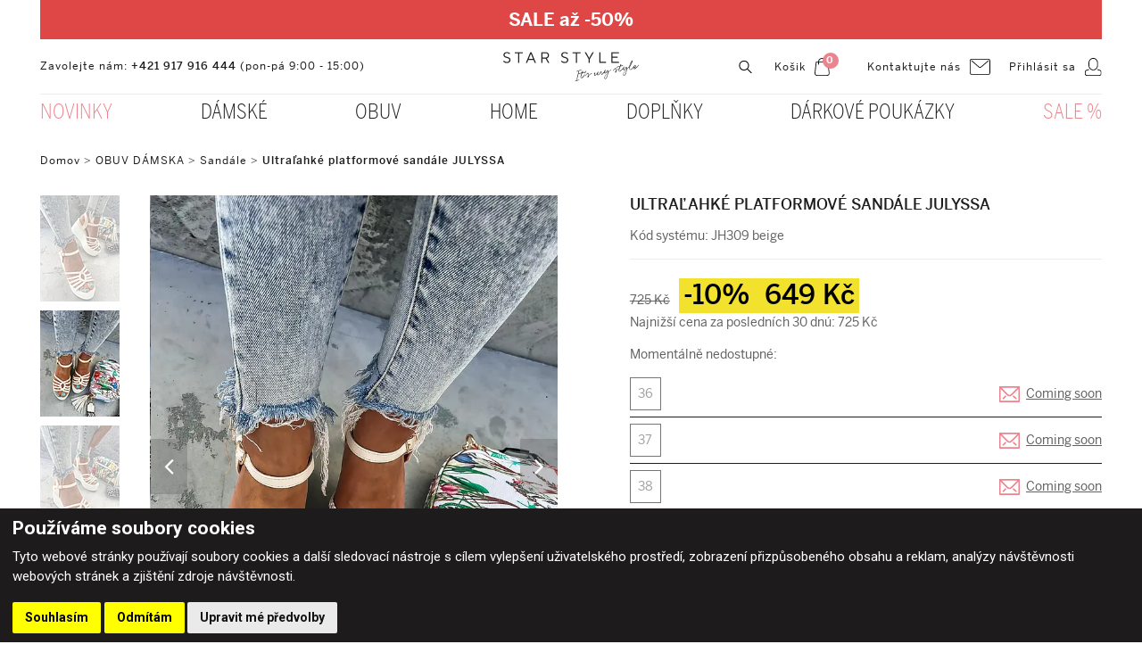

--- FILE ---
content_type: text/html; charset=UTF-8
request_url: https://www.starstyle.cz/ultralahke-platformove-sandale-julyssa-beige-p141046
body_size: 13700
content:
<!DOCTYPE html>
<html lang="cz">
    <head>
		<meta charset="utf-8">
    	<meta http-equiv="X-UA-Compatible" content="IE=edge">
        <meta name="viewport" content="width=device-width, initial-scale=1, shrink-to-fit=no">
        <meta name="robots" content="index, follow" />
        <meta name="theme-color" content="#eb848e">
        <link rel="manifest" href="https://www.starstyle.cz/manifest.json">
        <link href="https://www.starstyle.cz/ultralahke-platformove-sandale-julyssa-beige-p141046" rel="canonical">
        <title>
			Ultraľahké platformové sandále JULYSSA | Starstyle.cz		</title>
        <meta name="description" content="Ultraľahké platformové sandále JULYSSA - 
	Pohodlné a trendy sandále na každú príležitosť
	Sýtosť farby produktu sa môže ľahko líšiť s ohľadom..." />
		<meta name="keywords" content="starstyle, oblečenie, odev, obuv, topánky, čižmy, darček, darčekový predmet, bižutéria, e-shop">
        <meta name="author" content="webex.sk" />
        <link rel="shortcut icon" href="/design/favicon.ico" />
        <link rel="apple-touch-icon" href="/design/images/apple-touch-icon.png" />
        <link rel="apple-touch-icon" sizes="57x57" href="/design/images/apple-touch-icon-57x57.png" />
        <link rel="apple-touch-icon" sizes="72x72" href="/design/images/apple-touch-icon-72x72.png" />
        <link rel="apple-touch-icon" sizes="76x76" href="/design/images/apple-touch-icon-76x76.png" />
        <link rel="apple-touch-icon" sizes="114x114" href="/design/images/apple-touch-icon-114x114.png" />
        <link rel="apple-touch-icon" sizes="120x120" href="/design/images/apple-touch-icon-120x120.png" />
        <link rel="apple-touch-icon" sizes="144x144" href="/design/images/apple-touch-icon-144x144.png" />
        <link rel="apple-touch-icon" sizes="152x152" href="/design/images/apple-touch-icon-152x152.png" />
        <link rel="apple-touch-icon" sizes="180x180" href="/design/images/apple-touch-icon-180x180.png" />
		<!-- for Facebook -->
		<meta property="og:title" content="Ultraľahké platformové sandále JULYSSA" />
		<meta property="og:type" content="article" />
	    <meta property="og:image" content="https://www.starstyle.cz/design/images/slider01.jpg" />
	    <meta property="og:url" content="https://www.starstyle.cz/ultralahke-platformove-sandale-julyssa-beige-p141046" />
		<meta property="og:description" content="Ultraľahké platformové sandále JULYSSA - 
	Pohodlné a trendy sandále na každú príležitosť
	Sýtosť farby produktu sa môže ľahko líšiť s ohľadom..." />
		<!-- for Facebook -->
        <meta property="twitter:title" content="Ultraľahké platformové sandále JULYSSA">
        <meta property="twitter:description" content="Ultraľahké platformové sandále JULYSSA - 
	Pohodlné a trendy sandále na každú príležitosť
	Sýtosť farby produktu sa môže ľahko líšiť s ohľadom...">
        <meta property="twitter:image" content="https://www.starstyle.cz/design/images/slider01.jpg">
        <meta property="twitter:url" content="https://www.starstyle.cz/ultralahke-platformove-sandale-julyssa-beige-p141046">
        <link rel="image_src" href="imgcache/c-item-258586-3-350-350--ffffff--ultralahke-platformove-sandale-julyssa.jpg">
        <link href="https://cdnjs.cloudflare.com" rel="preconnect">
        <link href="https://www.termsfeed.com" rel="preconnect">
         <link rel='preload' href='//cdnjs.cloudflare.com/ajax/libs/OwlCarousel2/2.3.4/assets/owl.carousel.min.css' as="style" onload="this.onload=null;this.rel='stylesheet'"> <link rel='preload' href='//cdnjs.cloudflare.com/ajax/libs/OwlCarousel2/2.3.4/assets/owl.theme.default.min.css' as="style" onload="this.onload=null;this.rel='stylesheet'">  <link rel="preload" href="//cdnjs.cloudflare.com/ajax/libs/malihu-custom-scrollbar-plugin/3.1.5/jquery.mCustomScrollbar.min.css" as="style" onload="this.onload=null;this.rel='stylesheet'"> <link rel="preload" href="/rse/jscripts/fancybox-3/dist/jquery.fancybox.min.css" type="text/css" media="screen" as="style" onload="this.onload=null;this.rel='stylesheet'" /> <link rel="preload" type="text/css" href="/design/css/material-design-iconic-font.min.css" as="style" onload="this.onload=null;this.rel='stylesheet'" /> <link rel="preload" href="/design/css/style.min.css?_v=481026" as="style" onload="this.onload=null;this.rel='stylesheet'"> <noscript> <link rel='stylesheet' href='//cdnjs.cloudflare.com/ajax/libs/OwlCarousel2/2.3.4/assets/owl.carousel.min.css'> <link rel='stylesheet' href='//cdnjs.cloudflare.com/ajax/libs/OwlCarousel2/2.3.4/assets/owl.theme.default.min.css'>  <link rel="stylesheet" href="//cdnjs.cloudflare.com/ajax/libs/malihu-custom-scrollbar-plugin/3.1.5/jquery.mCustomScrollbar.min.css"> <link rel="stylesheet" href="/rse/jscripts/fancybox-3/dist/jquery.fancybox.min.css" type="text/css" media="screen" /> <link rel="stylesheet" type="text/css" href="/design/css/material-design-iconic-font.min.css"> <link href="/design/css/style.min.css?_v=481026" rel="stylesheet"> </noscript> <style media="screen"> .termsfeed-com---nb { width: 100% !important; max-width: 100% !important; background-color: #1d1b1b !important; } .termsfeed-com---nb .cc-nb-main-container { padding: 0.5rem 1rem !important; } .termsfeed-com---nb .cc-nb-title { font-size: 21px !important; margin-bottom: 5px !important; } .termsfeed-com---nb .cc-nb-text { font-size: 15px !important; } .termsfeed-com---nb button:hover { opacity: .9 !important; } </style> <style media="screen"> .C_head_noscript_message { position: fixed; top: 0; left: 0; right: 0; z-index: 100000; text-align: center; background: #ad0404; color: #fff; font-size: 1.1rem; padding: 5px 0px; } .C_preload_content { background: #fff; position: fixed; width: 100vw; height: 100vh; top: 0; bottom: 0; left: 0; right: 0; z-index: 99999; } .C_preload_content .C_preload_content-ripple { display: inline-block; position: absolute; width: 80px; height: 80px; top: 0; bottom: 0; left: 0; right: 0; margin: auto; } .C_preload_content .C_preload_content-ripple div { position: absolute; border: 4px solid #000; opacity: 1; border-radius: 50%; animation: C_preload_content-ripple 1s cubic-bezier(0,.2,.8,1) infinite; } .C_preload_content .C_preload_content-ripple div:nth-child(2) { animation-delay: -.5s; } @keyframes C_preload_content-ripple { 0% { top: 36px; left: 36px; width: 0; height: 0; opacity: 1; } 100% { top: 0px; left: 0px; width: 72px; height: 72px; opacity: 0; } } </style> 
	    <!--[if lt IE 9]>
	      <script src="https://oss.maxcdn.com/libs/html5shiv/3.7.0/html5shiv.js"></script>
	      <script src="https://oss.maxcdn.com/libs/respond.js/1.3.0/respond.min.js"></script>
	    <![endif]-->
    <!-- Global site tag (gtag.js) - Google Analytics -->
    <script async src="https://www.googletagmanager.com/gtag/js?id=UA-118980335-1"></script>
    <!-- <script type="text/plain" cookie-consent="tracking"> -->
    <script type="text/javascript" cookie-consent="tracking_x">
        window.dataLayer = window.dataLayer || [];
        function gtag(){dataLayer.push(arguments);}
        gtag('js', new Date());
        gtag('config', 'UA-118980335-1');
        gtag('config', 'UA-112653730-1');
    </script>
    <!-- Google Tag Manager -->
    <script>(function(w,d,s,l,i){w[l]=w[l]||[];w[l].push({'gtm.start':
    new Date().getTime(),event:'gtm.js'});var f=d.getElementsByTagName(s)[0],
    j=d.createElement(s),dl=l!='dataLayer'?'&l='+l:'';j.async=true;j.src=
    'https://www.googletagmanager.com/gtm.js?id='+i+dl;f.parentNode.insertBefore(j,f);
    })(window,document,'script','dataLayer','GTM-KLPM9VS');</script>
    <!-- End Google Tag Manager -->
    <!-- Google Tag Manager (noscript) -->
    <noscript><iframe src="https://www.googletagmanager.com/ns.html?id=GTM-KLPM9VS" height="0" width="0" style="display:none;visibility:hidden"></iframe></noscript>
    <!-- End Google Tag Manager (noscript) -->
    <!-- Facebook Pixel Code -->
    <!-- <script type="text/plain" cookie-consent="tracking"> -->
    <script type="text/javascript" cookie-consent="tracking">
        (function LoadFacebookPixel() {
            !function(f,b,e,v,n,t,s)
            {if(f.fbq)return;n=f.fbq=function(){n.callMethod?
            n.callMethod.apply(n,arguments):n.queue.push(arguments)};
            if(!f._fbq)f._fbq=n;n.push=n;n.loaded=!0;n.version='2.0';
            n.queue=[];t=b.createElement(e);t.async=!0;
            t.src=v;s=b.getElementsByTagName(e)[0];
            s.parentNode.insertBefore(t,s)}(window,document,'script',
            'https://connect.facebook.net/en_US/fbevents.js');
            fbq('init', '2862815977333722');
            fbq('track', 'PageView');
        })();
    </script>
    <noscript>
        <img height="1" width="1" src="https://www.facebook.com/tr?id=2862815977333722&ev=PageView&noscript=1"/>
    </noscript>
    <!-- End Facebook Pixel Code -->
    <!-- Load Facebook SDK for JavaScript -->
    <!-- <script type="text/plain" cookie-consent="functionality"> -->
    <script type="text/javascript" cookie-consent="functionality">
        (function LoadFacebookChat() {
            window.fbAsyncInit = function() {
              FB.init({
                xfbml            : true,
                version          : 'v9.0'
              });
            };
            (function(d, s, id) {
                var js, fjs = d.getElementsByTagName(s)[0];
                if (d.getElementById(id)) return;
                js = d.createElement(s); js.id = id; js.async = true;
                js.src = 'https://connect.facebook.net/sk_SK/sdk/xfbml.customerchat.js';
                fjs.parentNode.insertBefore(js, fjs);
            }(document, 'script', 'facebook-jssdk'));
        })();
    </script>
    <!-- <script type="text/plain" cookie-consent="targeting" id='pixel-script-poptin' src='https://cdn.popt.in/pixel.js?id=a89160c1f87d3' async='true'></script> -->
    <script type="text/javascript" cookie-consent="targeting" id='pixel-script-poptin' src='https://cdn.popt.in/pixel.js?id=a89160c1f87d3' async='true'></script>
    <!-- Cookie Consent by https://www.TermsFeed.com -->
    <script type="text/javascript" src="//www.termsfeed.com/public/cookie-consent/4.0.0/cookie-consent.js" charset="UTF-8"></script>
    <script type="text/javascript" charset="UTF-8">
        document.addEventListener('DOMContentLoaded', function () {
            cookieconsent.run({
                "notice_banner_type":"simple",
                "consent_type":"express",
                "palette":"dark",
                "language":"cs", // Language
                "page_load_consent_levels":["strictly-necessary"],
                "notice_banner_reject_button_hide":false,
                "preferences_center_close_button_hide":false,
                "website_name":"Starstyle.cz",
                "open_preferences_center_selector":"#open_preferences_center",
                "website_privacy_policy_url":"https://www.starstyle.cz/soubory-cookies"
            });
        });
    </script>
    <noscript>ePrivacy and GPDR Cookie Consent by <a href="https://www.TermsFeed.com/" rel="nofollow">TermsFeed Generator</a></noscript>
    <!-- End Cookie Consent by https://www.TermsFeed.com -->
    <!-- Foxentry start -->
    <script type="text/javascript" async>
        var Foxentry;
        (function () {
            var e = document.querySelector("script"), s = document.createElement('script');
            s.setAttribute('type', 'text/javascript');
            s.setAttribute('async', 'true');
            s.setAttribute('src', 'https://cdn.foxentry.cz/lib');
            e.parentNode.appendChild(s);
            s.onload = function(){ Foxentry = new FoxentryBase('mhAd76iekS'); }
        })();
    </script>
    <!-- Foxentry end -->
    <!-- Dognet -->
    <div id='papPlaceholder'></div>
    <script type="text/javascript">
        (function(d,t) {
            var script = d.createElement(t); script.id= 'pap_x2s6df8d'; script.async = true;
            script.src = '//login.dognet.sk/scripts/fj27g82d';
            script.onload = script.onreadystatechange = function() {
                var rs = this.readyState; if (rs && (rs != 'complete') && (rs != 'loaded')) return;
                PostAffTracker.setAccountId('f1624894');
                try {
                    PostAffTracker.campaignId = '26204f92';
                    PostAffTracker.track();
                } catch (e) {}
            }
            var placeholder = document.getElementById('papPlaceholder');
            placeholder.parentNode.insertBefore(script, placeholder);
            placeholder.parentNode.removeChild(placeholder);
        })(document, 'script');
    </script>
    <!-- Dognet -->
	</head>
	<body>
        <noscript class="C_head_noscript_message">
            Please, enable JavaScript in your Browser!
        </noscript>
        <!-- <div class="C_preload_content">
            <div class="C_preload_content-ripple">
                <div></div>
                <div></div>
            </div>
        </div> -->
<div class="wrapper">
    <nav id="sidebar" class="d-block d-lg-none">
    <div id="dismiss">
        <i class="fa fa-angle-left" aria-hidden="true"></i>
    </div>
    <div class="sidebar-header"><h3>Navigace</h3></div><ul class="list-unstyled components">
            <li>
                <a                     class="dropdown-toggle imp"
                    href="#sidebarSubmenunovinky64"
                    data-toggle="collapse" aria-expanded="false"                >
                    Novinky                </a>
                                    <ul class="collapse list-unstyled" id="sidebarSubmenunovinky64">
                                                    <li>
                                <a href="https://www.starstyle.cz/novinky-damska-moda-c100438">
                                    Dámská móda                                </a>
                            </li>
                                                    <li>
                                <a href="https://www.starstyle.cz/novinky-obuv-c100440">
                                    Obuv                                </a>
                            </li>
                                                    <li>
                                <a href="https://www.starstyle.cz/novinky-pamska-moda-c100439">
                                    Pánska móda                                </a>
                            </li>
                                            </ul>
                            </li>
                    <li class="asyncSub">
                <a                     class="dropdown-toggle "
                    href="#sidebarSubmenudamske93"
                    data-toggle="collapse" aria-expanded="false"                >
                    Dámské                </a>
                                    <ul data-async-sidebar-sub data-categoryId="175" class="collapse list-unstyled" id="sidebarSubmenudamske93"></ul>
                            </li>
                    <li class="asyncSub">
                <a                     class="dropdown-toggle "
                    href="#sidebarSubmenuobuv67"
                    data-toggle="collapse" aria-expanded="false"                >
                    Obuv                </a>
                                    <ul data-async-sidebar-sub data-categoryId="64" class="collapse list-unstyled" id="sidebarSubmenuobuv67"></ul>
                            </li>
            <li>
                <a                     class=" "
                    href="https://www.starstyle.cz/vianoce-c100368"
                                    >
                    Home                </a>
                            </li>
                    <li class="asyncSub">
                <a                     class="dropdown-toggle "
                    href="#sidebarSubmenudoplnky53"
                    data-toggle="collapse" aria-expanded="false"                >
                    Doplňky                </a>
                                    <ul data-async-sidebar-sub data-categoryId="178" class="collapse list-unstyled" id="sidebarSubmenudoplnky53"></ul>
                            </li>
            <li>
                <a                     class=" "
                    href="https://www.starstyle.cz/darcekove-poukazky-c100430"
                                    >
                    Dárkové poukázky                </a>
                            </li>
            <li>
                <a                     class=" imp"
                    href="https://www.starstyle.cz/-50-c100443"
                                    >
                    Sale %                </a>
                            </li>
        </ul>
    <ul class="list-unstyled CTAs">
        <li><a href="tel:+421917916444" class="phone">+421 917 916 444</a></li>
        <li><a href="mailto:info@starstyle.sk" class="mail">info@starstyle.sk</a></li>
    </ul>
</nav>
    <div class="content">
        <div class="page-products">
            <div class="partial-header has-extra-line">
    <header class="header">
                    <div class="container-fluid box_padding header_adv_line">
                <div class="text-center text-white py-1 py-lg-2 header_adv_line_in">
                    <div class="d-inline-flex wrapper">
                        <div class="e2_htmlcontent"><p>
	<span style="font-size:20px;"><strong><a href="https://www.starstyle.cz/sale--c100443" style="font-size: 20px;"><span style="color:#ffffff;">SALE až -50%</span></a></strong></span></p>
</div>                    </div>
                </div>
            </div>
        <div class="container-fluid box_padding">
            <div class="row header_top">
                <div class="d-inline-block main-logo">
                    <a href="https://www.starstyle.cz/" class="d-block">
                        <img loading="lazy" src="/design/images/main-logo.svg" class="img-fluid" alt="Dámska, pánska móda, obuv a doplnky | Starstyle.sk" />
                    </a>
                </div>
                <div class="col-lg-6 d-none d-lg-block header_top_contact">
                    <div class="e2_htmlcontent"><p>
	Zavolejte n&aacute;m: <a href="tel:+421917916444">+421 917 916 444</a> (pon-p&aacute; 9:00 - 15:00)</p>
</div>                </div>
                <div class="col-lg-6">
                    <ul class="d-flex justify-content-end text-right header_nav">
                        <li class="d-inline-flex align-items-center">
                            <a href="#search">
                                <img loading="lazy" src="/design/images/img-header-search.svg" class="img-fluid" alt="Hľadať" />
                            </a>
                        </li>
<li class="d-inline-flex align-items-center ml-2 ml-xl-4">
    <a href="https://www.starstyle.cz/kosik" class="header_shopping_bag">
        <span class="d-none d-lg-inline mr-2">Košik</span>
        <img src="/design/images/img-header-shopping-bag.svg" class="img-fluid" alt="Košik" />
        <span data-cart-total-count class="text-center shopping_bag_count">0</span>
    </a>
</li>
<div class="e2_htmlcontent"><li class="d-none d-lg-inline-flex align-items-center ml-3 ml-xl-5">
    <a href="/kontakt" class="header_contact">
        <span class="d-none d-lg-inline mr-2">Kontaktujte nás</span>
        <img src="/design/images/img-header-contact.svg" class="img-fluid" alt="Kontaktujte nás" />
    </a>
</li></div>    <li class="d-inline-flex align-items-center ml-3 ml-xl-4">
        <a href="https://www.starstyle.cz/account" class="header_login">
            <span class="d-none d-lg-inline mr-2">Přihlásit sa</span>
            <img loading="lazy" src="/design/images/img-header-login.svg" class="img-fluid" alt="Přihlásit sa" />
        </a>
    </li>
                    </ul>
                </div>
            </div>
        </div>
        <div class="d-none d-lg-block container-fluid">
            <div class="row">
                <div class="col-lg-12 d-none d-md-block navigation_wrapper">
                    <nav class="navbar navbar-expand-md navbar-light mainNavigation">
                        <div class="collapse navbar-collapse justify-content-center" id="navbarNav01">
                            <ul class="d-flex justify-content-between navbar-nav">
            <li class="nav-item dropdown">
                <a  class="nav-link imp" href="https://www.starstyle.cz/#"
                    id="navbarDropdownMenuLink" data-toggle="dropdown" aria-haspopup="true" aria-expanded="false"                >
                    <span>NOVINKY</span>
                </a>
                                    <div class="dropdown-menu dropdown-menu-right" aria-labelledby="navbarDropdownMenuLink">
                        <div class="row">
                            <div class="col-md-7">
                                <div class="row">
                                    <div class="col-md-4">        <a  class="dropdown-item  " href="https://www.starstyle.cz/novinky-damska-moda-c100438">
            Dámská móda        </a>
                                        </div><div class="col-md-4">        <a  class="dropdown-item  " href="https://www.starstyle.cz/novinky-obuv-c100440">
            Obuv        </a>
                                        </div><div class="col-md-4">        <a  class="dropdown-item  " href="https://www.starstyle.cz/novinky-pamska-moda-c100439">
            Pánska móda        </a>
                                        </div>
                                </div>
                            </div>
                        </div>
                    </div>
                            </li>
                    <li class="nav-item dropdown asyncSub">
                <a  class="nav-link " href="https://www.starstyle.cz/damska-moda-c175"
                    id="navbarDropdownMenuLink" data-toggle="dropdown" aria-haspopup="true" aria-expanded="false"                >
                    <span>DÁMSKÉ</span>
                </a>
                                    <div data-async-sub-content data-categoryId="175" class="dropdown-menu dropdown-menu-right" aria-labelledby="navbarDropdownMenuLink"></div>
                            </li>
                    <li class="nav-item dropdown asyncSub">
                <a  class="nav-link " href="https://www.starstyle.cz/obuv-damska--c64"
                    id="navbarDropdownMenuLink" data-toggle="dropdown" aria-haspopup="true" aria-expanded="false"                >
                    <span>OBUV</span>
                </a>
                                    <div data-async-sub-content data-categoryId="64" class="dropdown-menu dropdown-menu-right" aria-labelledby="navbarDropdownMenuLink"></div>
                            </li>
            <li class="nav-item ">
                <a  class="nav-link " href="https://www.starstyle.cz/vianoce-c100368"
                                    >
                    <span>HOME</span>
                </a>
                            </li>
                    <li class="nav-item dropdown asyncSub">
                <a  class="nav-link " href="https://www.starstyle.cz/modne-doplnky-c178"
                    id="navbarDropdownMenuLink" data-toggle="dropdown" aria-haspopup="true" aria-expanded="false"                >
                    <span>DOPLŇKY</span>
                </a>
                                    <div data-async-sub-content data-categoryId="178" class="dropdown-menu dropdown-menu-right" aria-labelledby="navbarDropdownMenuLink"></div>
                            </li>
            <li class="nav-item ">
                <a  class="nav-link " href="https://www.starstyle.cz/darcekove-poukazky-c100430"
                                    >
                    <span>DÁRKOVÉ POUKÁZKY</span>
                </a>
                            </li>
            <li class="nav-item ">
                <a  class="nav-link imp" href="https://www.starstyle.cz/-50-c100443"
                                    >
                    <span>SALE %</span>
                </a>
                            </li>
                                    </ul>
                        </div>
                    </nav>
                </div>
            </div>
        </div>
        <button type="button" id="sidebarCollapse" class="navbar-btn d-block d-lg-none">
            <span></span>
            <span></span>
            <span></span>
        </button>
    </header>
    <div class="header-backdrop"></div>
</div><!-- /HEADER-->
<div class="container-fluid box_padding mainPadding30Top marginTopResponsive">
    <div class="row">
        <div class="col-12 breadcrumbs">
            <ul>
                <li class="d-inline">
                    <a href="/">Domov</a> &gt;
                </li>
                    <li class="d-inline">
                        <a href="https://www.starstyle.cz/obuv-damska--c64" class="">OBUV DÁMSKA </a>
                                                     &gt;
                                            </li>
                    <li class="d-inline">
                        <a href="https://www.starstyle.cz/sandale-c157" class="">Sandále</a>
                                                     &gt;
                                            </li>
                    <li class="d-inline">
                        <a href="#" class="active">Ultraľahké platformové sandále JULYSSA</a>
                                            </li>
                            </ul>
        </div>
    </div>
</div>
<div class="page-product">
    <section class="container-fluid box_padding box_margin4 selected_product">
        <div class="row">
            <div class="col-md-6 d-flex flex-row selected-product-img">
                <div class="d-none d-sm-block selectProductNav">
                    <ul class="product_carousel_thumbs" data-product-carousel-thumbs data-slider-id="1">
                                                    <li>
                                <a href="javascript:void(0)">
                                    <picture data-lazyLoadPicture>
                                        <source srcset="/imgcache/c-item--3-105-119--f2f2f2.webp?plain=1" data-srcset="/imgcache/c-item-258586-4-105-119--ffffff--ultralahke-platformove-sandale-julyssa.webp" type="image/webp">
                                        <source srcset="/imgcache/c-item--3-105-119--f2f2f2.jpg?plain=1" data-srcset="/imgcache/c-item-258586-4-105-119--ffffff--ultralahke-platformove-sandale-julyssa.jpg" type="image/jpeg">
                                        <img class="img-fluid" loading="lazy" src="/imgcache/c-item--3-105-119--f2f2f2.jpg?plain=1" data-src="/imgcache/c-item-258586-4-105-119--ffffff--ultralahke-platformove-sandale-julyssa.jpg" alt="Ultraľahké platformové sandále JULYSSA" />
                                    </picture>
                                </a>
                            </li>
                                                    <li>
                                <a href="javascript:void(0)">
                                    <picture data-lazyLoadPicture>
                                        <source srcset="/imgcache/c-item--3-105-119--f2f2f2.webp?plain=1" data-srcset="/imgcache/c-item-258585-4-105-119--ffffff--ultralahke-platformove-sandale-julyssa.webp" type="image/webp">
                                        <source srcset="/imgcache/c-item--3-105-119--f2f2f2.jpg?plain=1" data-srcset="/imgcache/c-item-258585-4-105-119--ffffff--ultralahke-platformove-sandale-julyssa.jpg" type="image/jpeg">
                                        <img class="img-fluid" loading="lazy" src="/imgcache/c-item--3-105-119--f2f2f2.jpg?plain=1" data-src="/imgcache/c-item-258585-4-105-119--ffffff--ultralahke-platformove-sandale-julyssa.jpg" alt="Ultraľahké platformové sandále JULYSSA" />
                                    </picture>
                                </a>
                            </li>
                                                    <li>
                                <a href="javascript:void(0)">
                                    <picture data-lazyLoadPicture>
                                        <source srcset="/imgcache/c-item--3-105-119--f2f2f2.webp?plain=1" data-srcset="/imgcache/c-item-258583-4-105-119--ffffff--ultralahke-platformove-sandale-julyssa.webp" type="image/webp">
                                        <source srcset="/imgcache/c-item--3-105-119--f2f2f2.jpg?plain=1" data-srcset="/imgcache/c-item-258583-4-105-119--ffffff--ultralahke-platformove-sandale-julyssa.jpg" type="image/jpeg">
                                        <img class="img-fluid" loading="lazy" src="/imgcache/c-item--3-105-119--f2f2f2.jpg?plain=1" data-src="/imgcache/c-item-258583-4-105-119--ffffff--ultralahke-platformove-sandale-julyssa.jpg" alt="Ultraľahké platformové sandále JULYSSA" />
                                    </picture>
                                </a>
                            </li>
                                                    <li>
                                <a href="javascript:void(0)">
                                    <picture data-lazyLoadPicture>
                                        <source srcset="/imgcache/c-item--3-105-119--f2f2f2.webp?plain=1" data-srcset="/imgcache/c-item-258584-4-105-119--ffffff--ultralahke-platformove-sandale-julyssa.webp" type="image/webp">
                                        <source srcset="/imgcache/c-item--3-105-119--f2f2f2.jpg?plain=1" data-srcset="/imgcache/c-item-258584-4-105-119--ffffff--ultralahke-platformove-sandale-julyssa.jpg" type="image/jpeg">
                                        <img class="img-fluid" loading="lazy" src="/imgcache/c-item--3-105-119--f2f2f2.jpg?plain=1" data-src="/imgcache/c-item-258584-4-105-119--ffffff--ultralahke-platformove-sandale-julyssa.jpg" alt="Ultraľahké platformové sandále JULYSSA" />
                                    </picture>
                                </a>
                            </li>
                                                    <li>
                                <a href="javascript:void(0)">
                                    <picture data-lazyLoadPicture>
                                        <source srcset="/imgcache/c-item--3-105-119--f2f2f2.webp?plain=1" data-srcset="/imgcache/c-item-258587-4-105-119--ffffff--ultralahke-platformove-sandale-julyssa.webp" type="image/webp">
                                        <source srcset="/imgcache/c-item--3-105-119--f2f2f2.jpg?plain=1" data-srcset="/imgcache/c-item-258587-4-105-119--ffffff--ultralahke-platformove-sandale-julyssa.jpg" type="image/jpeg">
                                        <img class="img-fluid" loading="lazy" src="/imgcache/c-item--3-105-119--f2f2f2.jpg?plain=1" data-src="/imgcache/c-item-258587-4-105-119--ffffff--ultralahke-platformove-sandale-julyssa.jpg" alt="Ultraľahké platformové sandále JULYSSA" />
                                    </picture>
                                </a>
                            </li>
                                            </ul>
                </div>
                <div class="selectProductMain">
                    <div data-product-carousel class="selectProductMain_wrapper" data-slider-id="1">
                                                    <a href="/imgcache/c-item-258586-4-800-905--ffffff--ultralahke-platformove-sandale-julyssa.jpg" data-fancybox>
                                <picture data-lazyLoadPicture class="show-loader">
                                    <source srcset="/imgcache/c-item--3-800-905--f2f2f2.webp?plain=1" data-srcset="/imgcache/c-item-258586-4-800-905--ffffff--ultralahke-platformove-sandale-julyssa.webp" type="image/webp">
                                    <source srcset="/imgcache/c-item--3-800-905--f2f2f2.jpg?plain=1" data-srcset="/imgcache/c-item-258586-4-800-905--ffffff--ultralahke-platformove-sandale-julyssa.jpg" type="image/jpeg">
                                    <img class="img-fluid" loading="lazy" src="/imgcache/c-item--3-800-905--f2f2f2.jpg?plain=1" data-src="/imgcache/c-item-258586-4-800-905--ffffff--ultralahke-platformove-sandale-julyssa.jpg" alt="Ultraľahké platformové sandále JULYSSA" />
                                </picture>
                            </a>
                                                    <a href="/imgcache/c-item-258585-4-800-905--ffffff--ultralahke-platformove-sandale-julyssa.jpg" data-fancybox>
                                <picture data-lazyLoadPicture class="show-loader">
                                    <source srcset="/imgcache/c-item--3-800-905--f2f2f2.webp?plain=1" data-srcset="/imgcache/c-item-258585-4-800-905--ffffff--ultralahke-platformove-sandale-julyssa.webp" type="image/webp">
                                    <source srcset="/imgcache/c-item--3-800-905--f2f2f2.jpg?plain=1" data-srcset="/imgcache/c-item-258585-4-800-905--ffffff--ultralahke-platformove-sandale-julyssa.jpg" type="image/jpeg">
                                    <img class="img-fluid" loading="lazy" src="/imgcache/c-item--3-800-905--f2f2f2.jpg?plain=1" data-src="/imgcache/c-item-258585-4-800-905--ffffff--ultralahke-platformove-sandale-julyssa.jpg" alt="Ultraľahké platformové sandále JULYSSA" />
                                </picture>
                            </a>
                                                    <a href="/imgcache/c-item-258583-4-800-905--ffffff--ultralahke-platformove-sandale-julyssa.jpg" data-fancybox>
                                <picture data-lazyLoadPicture class="show-loader">
                                    <source srcset="/imgcache/c-item--3-800-905--f2f2f2.webp?plain=1" data-srcset="/imgcache/c-item-258583-4-800-905--ffffff--ultralahke-platformove-sandale-julyssa.webp" type="image/webp">
                                    <source srcset="/imgcache/c-item--3-800-905--f2f2f2.jpg?plain=1" data-srcset="/imgcache/c-item-258583-4-800-905--ffffff--ultralahke-platformove-sandale-julyssa.jpg" type="image/jpeg">
                                    <img class="img-fluid" loading="lazy" src="/imgcache/c-item--3-800-905--f2f2f2.jpg?plain=1" data-src="/imgcache/c-item-258583-4-800-905--ffffff--ultralahke-platformove-sandale-julyssa.jpg" alt="Ultraľahké platformové sandále JULYSSA" />
                                </picture>
                            </a>
                                                    <a href="/imgcache/c-item-258584-4-800-905--ffffff--ultralahke-platformove-sandale-julyssa.jpg" data-fancybox>
                                <picture data-lazyLoadPicture class="show-loader">
                                    <source srcset="/imgcache/c-item--3-800-905--f2f2f2.webp?plain=1" data-srcset="/imgcache/c-item-258584-4-800-905--ffffff--ultralahke-platformove-sandale-julyssa.webp" type="image/webp">
                                    <source srcset="/imgcache/c-item--3-800-905--f2f2f2.jpg?plain=1" data-srcset="/imgcache/c-item-258584-4-800-905--ffffff--ultralahke-platformove-sandale-julyssa.jpg" type="image/jpeg">
                                    <img class="img-fluid" loading="lazy" src="/imgcache/c-item--3-800-905--f2f2f2.jpg?plain=1" data-src="/imgcache/c-item-258584-4-800-905--ffffff--ultralahke-platformove-sandale-julyssa.jpg" alt="Ultraľahké platformové sandále JULYSSA" />
                                </picture>
                            </a>
                                                    <a href="/imgcache/c-item-258587-4-800-905--ffffff--ultralahke-platformove-sandale-julyssa.jpg" data-fancybox>
                                <picture data-lazyLoadPicture class="show-loader">
                                    <source srcset="/imgcache/c-item--3-800-905--f2f2f2.webp?plain=1" data-srcset="/imgcache/c-item-258587-4-800-905--ffffff--ultralahke-platformove-sandale-julyssa.webp" type="image/webp">
                                    <source srcset="/imgcache/c-item--3-800-905--f2f2f2.jpg?plain=1" data-srcset="/imgcache/c-item-258587-4-800-905--ffffff--ultralahke-platformove-sandale-julyssa.jpg" type="image/jpeg">
                                    <img class="img-fluid" loading="lazy" src="/imgcache/c-item--3-800-905--f2f2f2.jpg?plain=1" data-src="/imgcache/c-item-258587-4-800-905--ffffff--ultralahke-platformove-sandale-julyssa.jpg" alt="Ultraľahké platformové sandále JULYSSA" />
                                </picture>
                            </a>
                    </div>
                </div>
            </div>
            <div class="col-md-6 text-center text-md-left mt-5 mt-md-0 selected-product-content">
                <div class="row">
                    <div class="col-xl-11 offset-xl-1">
                        <div class="selectProductTitle box_margin">
                            <div class="box_margin2">
                                <h1>
                                    Ultraľahké platformové sandále JULYSSA                                </h1>
                            </div>
                            <div class="discount mt-2">
                                                            </div>
                        </div>
                        <div class="selectProductParameters box_margin">
                            <ul>
                                <li class="d-inline-block">
                                    Kód systému: <small>JH309 beige</small>
                                </li>
                            </ul>
                        </div>
                        <div class="selectProductPrice pt-3 pt-lg-4 box_margin">
                            <div data-old-price class="d-inline-block mr-2">
                                <span class="price-old">
                                                                            725 Kč                                                                    </span>
                            </div>
                            <div class="d-inline-block price-new price-highlited">
                                                                    <span class="discount" title="sleva">
                                        -10%
                                    </span>
                                <span data-selling-price>
                                    649 Kč                                </span>
                            </div>
                            <div class="d-block">
                                Najnižší cena za posledních 30 dnú:&nbsp;725 Kč                            </div>
                        </div>
                                                    <div class="selectProductSizeUnavailable box_margin">
                                <p class="box_margin2">
                                    Momentálně nedostupné:
                                </p>
                                <div class="d-flex justify-content-between align-items-center mb-2 pb-2 info">
                                        <div class="selectProductSize">
                                            <ul>
                                                <li class="d-inline-block">
                                                    <a href="#" class="d-block text-center disabled">
                                                        36                                                    </a>
                                                </li>
                                            </ul>
                                        </div>
                                        <div class="selectProductNav">
                                            <a onClick="showWatchdog('{&quot;id&quot;:&quot;279124&quot;,&quot;title&quot;:&quot;36&quot;,&quot;variant&quot;:{&quot;variant&quot;:{&quot;v&quot;:&quot;279124&quot;}}}'); return false;" href="#" class="d-inline-block">
                                                Coming soon                                            </a>
                                        </div>
                                    </div>
                                <div class="d-flex justify-content-between align-items-center mb-2 pb-2 info">
                                        <div class="selectProductSize">
                                            <ul>
                                                <li class="d-inline-block">
                                                    <a href="#" class="d-block text-center disabled">
                                                        37                                                    </a>
                                                </li>
                                            </ul>
                                        </div>
                                        <div class="selectProductNav">
                                            <a onClick="showWatchdog('{&quot;id&quot;:&quot;279125&quot;,&quot;title&quot;:&quot;37&quot;,&quot;variant&quot;:{&quot;variant&quot;:{&quot;v&quot;:&quot;279125&quot;}}}'); return false;" href="#" class="d-inline-block">
                                                Coming soon                                            </a>
                                        </div>
                                    </div>
                                <div class="d-flex justify-content-between align-items-center mb-2 pb-2 info">
                                        <div class="selectProductSize">
                                            <ul>
                                                <li class="d-inline-block">
                                                    <a href="#" class="d-block text-center disabled">
                                                        38                                                    </a>
                                                </li>
                                            </ul>
                                        </div>
                                        <div class="selectProductNav">
                                            <a onClick="showWatchdog('{&quot;id&quot;:&quot;279126&quot;,&quot;title&quot;:&quot;38&quot;,&quot;variant&quot;:{&quot;variant&quot;:{&quot;v&quot;:&quot;279126&quot;}}}'); return false;" href="#" class="d-inline-block">
                                                Coming soon                                            </a>
                                        </div>
                                    </div>
                                <div class="d-flex justify-content-between align-items-center mb-2 pb-2 info">
                                        <div class="selectProductSize">
                                            <ul>
                                                <li class="d-inline-block">
                                                    <a href="#" class="d-block text-center disabled">
                                                        39                                                    </a>
                                                </li>
                                            </ul>
                                        </div>
                                        <div class="selectProductNav">
                                            <a onClick="showWatchdog('{&quot;id&quot;:&quot;279127&quot;,&quot;title&quot;:&quot;39&quot;,&quot;variant&quot;:{&quot;variant&quot;:{&quot;v&quot;:&quot;279127&quot;}}}'); return false;" href="#" class="d-inline-block">
                                                Coming soon                                            </a>
                                        </div>
                                    </div>
                                <div class="d-flex justify-content-between align-items-center mb-2 pb-2 info">
                                        <div class="selectProductSize">
                                            <ul>
                                                <li class="d-inline-block">
                                                    <a href="#" class="d-block text-center disabled">
                                                        40                                                    </a>
                                                </li>
                                            </ul>
                                        </div>
                                        <div class="selectProductNav">
                                            <a onClick="showWatchdog('{&quot;id&quot;:&quot;279128&quot;,&quot;title&quot;:&quot;40&quot;,&quot;variant&quot;:{&quot;variant&quot;:{&quot;v&quot;:&quot;279128&quot;}}}'); return false;" href="#" class="d-inline-block">
                                                Coming soon                                            </a>
                                        </div>
                                    </div>
                                <div class="d-flex justify-content-between align-items-center mb-2 pb-2 info">
                                        <div class="selectProductSize">
                                            <ul>
                                                <li class="d-inline-block">
                                                    <a href="#" class="d-block text-center disabled">
                                                        41                                                    </a>
                                                </li>
                                            </ul>
                                        </div>
                                        <div class="selectProductNav">
                                            <a onClick="showWatchdog('{&quot;id&quot;:&quot;279129&quot;,&quot;title&quot;:&quot;41&quot;,&quot;variant&quot;:{&quot;variant&quot;:{&quot;v&quot;:&quot;279129&quot;}}}'); return false;" href="#" class="d-inline-block">
                                                Coming soon                                            </a>
                                        </div>
                                    </div>
                                <div class="text-left note">
                                    <small>Po kliknutí, prosím, napište Váš e-mail a my Vás upozorníme na dostupnost</small>
                                </div>
                            </div>
                        <div class="">
                            <div class="validation_response"></div>
                        </div>
                                                    <form data-cart-form>
                                <input type="hidden" name="tovar" value="141046" />
                                <div class="d-flex justify-content-center justify-content-md-start box_margin2 selectProductNavigation">
                                    <div class="selectProductCount">
                                        <div class="form-group">
                                            <div class="input-group">
                                                <input type="number" name="quantity" class="form-control" value="1" min="1" max="0" />
                                            </div>
                                        </div>
                                    </div>
                                    <div class="selectProductButton">
                                        <button type="submit" onclick="addToCartEvent();">
                                            <span>
                                                Přidat do košíka                                            </span>
                                        </button>
                                    </div>
                                </div>
                            </form>
                        <div class="box_margin selectInfo">
                            <ul class="d-inline-block text-left">
                                                                    <li class="py-2 selectInfo-date">
                                        Tento kúsek můžeš mít doma už ve Středa <small>21.01.2026</small>                                    </li>
                                <li class="py-2 selectInfo-exchange">
                                    Bezproblémová <a href="https://www.starstyle.cz/jak-vymenit-vratit-zbozi">výměna tovaru</a>.                                </li>
                                                                    <li class="py-2 selectInfo-transport">
                                        <a href="https://www.starstyle.cz/doprava-a-postovne">Doprava zdarma</a> nad 2990 Kč.                                    </li>
                                                            </ul>
                        </div>
                        <div class="py-3 py-lg-4 selectDescription">
                            <div class="box_margin">
                                <h2>
                                    Popisek produktu                                </h2>
                            </div>
                            <div class="m-0">
                                <p>
	Pohodlné a trendy sandále na každú príležitosť<br />
	<br />
	<span style="color: rgb(80, 75, 75); font-family: sinkin_sans400_regular, Arial, Tahoma, Verdana, Helvetica, sans-serif; font-size: 12.8px;">Sýtosť farby produktu sa môže ľahko líšiť s ohľadom na svetlo v ateliéri/exteriéri počas fotenia, alebo rozlíšení Vášho zariadenia.</span></p>
<p>
	&nbsp;</p>
<p class="product-description">
	Materiál podošva: syntetika</p>
<p class="product-description">
	Materiál zvršok:&nbsp;syntetika</p>
<p class="product-description">
	Výška platformy: 5-10 cm</p>
<p>
	Vnútorná dĺžka:</p>
<p>
	38 veľkosť - 24 cm</p>
<p>
	39 veľkosť - 24,5 cm</p>
<div class="pob_textbox" style="box-sizing: border-box; outline: 0px; transition: all 0.3s linear; color: rgb(80, 75, 75); font-family: sinkin_sans400_regular, Arial, Tahoma, Verdana, Helvetica, sans-serif; font-size: 12.8px; margin: 0px !important;">
	<p style="box-sizing: border-box; outline: 0px; margin: 0px 0px 10px;">
		<span style="color: rgb(62, 62, 62); font-family: calibri, Arial, Verdana, sans-serif; font-size: 13px;">VEĽKOSŤ ZODPOVEDÁ KLASICKÝM VEĽKOSTIAM.</span></p>
</div>
<p class="product-description">
	&nbsp;</p>
                            </div>
                                                    </div>
                        <ul class="py-2 py-lg-3 py-xl-4 selectProductNav">
                            <li class="d-inline-block mr-2">
                                Sdílet':
                            </li>
                            <li class="d-inline-block mr-1">
                                <a target="_blank" href="https://www.facebook.com/share.php?u=https%3A%2F%2Fwww.starstyle.cz%2Fhttps%3A%2F%2Fwww.starstyle.cz%2Fultralahke-platformove-sandale-julyssa-beige-p141046">
                                    <i class="fa fa-facebook"></i>
                                </a>
                            </li>
                            <li class="d-inline-block">
                                <a target="_blank" href="https://www.twitter.com/share?url=https%3A%2F%2Fwww.starstyle.cz%2Fhttps%3A%2F%2Fwww.starstyle.cz%2Fultralahke-platformove-sandale-julyssa-beige-p141046">
                                    <i class="fa fa-twitter"></i>
                                </a>
                            </li>
                        </ul>
                                                    <ul class="py-2 py-lg-3 py-xl-4 selectProductNav">
                                <li class="d-inline-block">
                                        <a target="_blank" href="https://www.instagram.com/starstyle.cz/">
                                            <i class="fa fa-instagram"></i> Sleduj nás na @starstyle.cz                                        </a>
                                    </li>                            </ul>
                    </div>
                </div>
            </div>
        </div>
    </section>
    <!-- /SELECTED-PRODUCT-->
</div>
            <div class="partial_footer">
    <footer class="container footer">
        <div class="footer_top">
            <div class="row">
                <div class="col-md-6">
                    <div class="d-none d-md-block"><h3>Kontakt na nás</h3><div class="e2_htmlcontent"><p>
	<a href="mailto:info@starstyle.sk">info@starstyle.sk</a><br />
	<a href="tel:+421917916444">+421 917 916 444</a><br />
	(v pracovn&eacute; dni od 09:00 do 15:00)</p>
</div><ul class="footer_nav01">
            <li class="d-inline-block ">
                <a target="_blank" href="https://www.facebook.com/STARSTYLE.CZ" class="d-block text-center rounded-circle">
                    <i class="fa fa-facebook"></i>
                </a>
            </li>
            <li class="d-inline-block ml-2 ml-lg-3">
                <a target="_blank" href="https://www.instagram.com/starstyle.cz/" class="d-block text-center rounded-circle">
                    <i class="fa fa-instagram"></i>
                </a>
            </li>
            </ul></div><div class="d-block d-md-none text-center"><h3>Sociální síte</h3><ul class="footer_nav01">
            <li class="d-inline-block ">
                <a target="_blank" href="https://www.facebook.com/STARSTYLE.CZ" class="d-block text-center rounded-circle">
                    <i class="fa fa-facebook"></i>
                </a>
            </li>
            <li class="d-inline-block ml-2 ml-lg-3">
                <a target="_blank" href="https://www.instagram.com/starstyle.cz/" class="d-block text-center rounded-circle">
                    <i class="fa fa-instagram"></i>
                </a>
            </li>
            </ul></div><div class="d-block d-md-none"><div class="panel-group text-left accordion"><div class="panel panel-default"><div class="panel-heading collapsed" data-toggle="collapse" data-parent=".accordion" href="#collapse-panel1"><h2 class="panel-title accordion-toggle">O nás</h2></div><div id="collapse-panel1" class="panel-collapse collapse"><div class="panel-body text-center"><ul>            <li>
                <a href="https://www.starstyle.cz/">Úvod</a>
            </li>
                        <li>
                <a href="https://www.starstyle.cz/kontakt">Kontakt</a>
            </li>
                        <li>
                <a href="https://www.starstyle.cz/velkoobchod">Velkoobchod</a>
            </li>
            </ul></div></div></div><div class="panel panel-default"><div class="panel-heading collapsed" data-toggle="collapse" data-parent=".accordion" href="#collapse-panel2"><h2 class="panel-title accordion-toggle">Informace</h2></div><div id="collapse-panel2" class="panel-collapse collapse"><div class="panel-body text-center"><ul>            <li>
                <a href="https://www.starstyle.cz/jak-nakupovat">Jak nakupovat</a>
            </li>
                        <li>
                <a href="https://www.starstyle.cz/doprava-a-postovne">Doprava a poštovné</a>
            </li>
                        <li>
                <a href="https://www.starstyle.cz/jak-vymenit-vratit-zbozi">Jak vyměnit/vrátit zboží</a>
            </li>
                        <li>
                <a href="https://www.starstyle.cz/obchodni-podmienky">Obchodní podmienky</a>
            </li>
                        <li>
                <a href="https://www.starstyle.cz/ochrana-osobnich-udaju">Ochrana osobních údajů</a>
            </li>
                        <li>
                <a href="https://www.starstyle.cz/reklamace">Reklamace</a>
            </li>
                        <li>
                <a href="https://www.starstyle.cz/overte-si-svou-velikost">Ověřte si svou velikost</a>
            </li>
            </ul></div></div></div><div class="panel panel-default"><div class="panel-heading collapsed" data-toggle="collapse" data-parent=".accordion" href="#collapse-panel3"><h2 class="panel-title accordion-toggle">Kontakt</h2></div><div id="collapse-panel3" class="panel-collapse collapse"><div class="panel-body text-center"><div class="e2_htmlcontent"><p>
	<a href="mailto:info@starstyle.sk">info@starstyle.sk</a><br />
	<a href="tel:+421917916444">+421 917 916 444</a><br />
	(v pracovn&eacute; dni od 09:00 do 15:00)</p>
</div></div></div></div></div></div>                </div>
                <div class="col-md-3 d-none d-md-block"><h3>Informace</h3><ul>            <li>
                <a href="https://www.starstyle.cz/jak-nakupovat">Jak nakupovat</a>
            </li>
                        <li>
                <a href="https://www.starstyle.cz/doprava-a-postovne">Doprava a poštovné</a>
            </li>
                        <li>
                <a href="https://www.starstyle.cz/jak-vymenit-vratit-zbozi">Jak vyměnit/vrátit zboží</a>
            </li>
                        <li>
                <a href="https://www.starstyle.cz/obchodni-podmienky">Obchodní podmienky</a>
            </li>
                        <li>
                <a href="https://www.starstyle.cz/ochrana-osobnich-udaju">Ochrana osobních údajů</a>
            </li>
                        <li>
                <a href="https://www.starstyle.cz/reklamace">Reklamace</a>
            </li>
                        <li>
                <a href="https://www.starstyle.cz/overte-si-svou-velikost">Ověřte si svou velikost</a>
            </li>
            </ul></div><div class="col-md-3 d-none d-md-block"><h3>O nás</h3><ul>            <li>
                <a href="https://www.starstyle.cz/">Úvod</a>
            </li>
                        <li>
                <a href="https://www.starstyle.cz/kontakt">Kontakt</a>
            </li>
                        <li>
                <a href="https://www.starstyle.cz/velkoobchod">Velkoobchod</a>
            </li>
            </ul></div>            </div>
        </div>
        <div class="row">
            <div class="col-md-12 text-center text-md-left">
                <div class="d-block d-md-inline-flex align-items-center pt-4 pt-md-0 pb-3 pb-md-4 online_payment">
                    <div class="d-block d-md-inline-block mb-2 mb-md-0">
                        <img loading="lazy" src="/design/images/img-online-payment.png" class="img-fluid" alt="Bezpeční online platba">
                    </div>
                    <span class="d-inline-block ml-0 ml-md-3 ml-xl-4">Bezpeční online platba</span>
                </div>
                <div class="d-block d-md-inline-flex align-items-center pt-4 pt-mb-0 pb-3 pb-md-4 online_payment_2">
                    <div class="d-block d-md-inline-block mb-2 mb-md-0">
                                            </div>
                </div>
            </div>
        </div>
        <div class="footer_bottom py-3">
            <div class="row">
                <div class="col-md-12 text-center mb-0">
                    <ul>
                                                    <li class="d-inline ml-2 ml-md-0 mr-2 mr-md-4">
                                <a href="https://www.starstyle.sk/">
                                    starstyle.sk                                </a>
                            </li>
                                                    <li class="d-inline ml-2 ml-md-0 mr-2 mr-md-4">
                                <a href="https://www.starstyle.cz/">
                                    starstyle.cz                                </a>
                            </li>
                                                    <li class="d-inline ml-2 ml-md-0 mr-2 mr-md-4">
                                <a href="https://www.starstyle.hu/">
                                    starstyle.hu                                </a>
                            </li>
                                            </ul>
                </div>
            </div>
        </div>
        <div class="footer_bottom">
            <div class="row">
                <div class="col-md-9 text-center text-md-left mb-3 mb-md-0">
                    <ul><li class="d-inline ml-2 ml-md-0 mr-2 mr-md-4">
            <a href="https://www.starstyle.cz/obchodni-podminky">Obchodní podmínky</a>
        </li><li class="d-inline ml-2 ml-md-0 mr-2 mr-md-4">
            <a href="https://www.starstyle.cz/soubory-cookies">Politika souború cookies</a>
        </li><li class="d-inline ml-2 ml-md-0 ">
            <a href="https://www.starstyle.cz/ochrana-osobnich-udaju">Ochrana osobních údajů</a>
        </li></ul>                </div>
                <div class="col-md-3 text-center text-md-right">
                    <ul>
                        <li class="d-inline">
                            <a href="https://webex.digital/" target="_blank">webdesign</a> |
                        </li>
                        <li class="d-inline">
                            <a href="https://webex.digital/" target="_blank">webex.digital</a>
                        </li>
                    </ul>
                </div>
            </div>
        </div>
    </footer><!-- /FOOTER-->
</div>
        </div><!-- /PAGE-BASE-->
    </div><!-- /CONTENT-->
</div>
<!-- /WRAPPER-->
    <div class="overlay"></div>
<div id="search">
    <button type="button" class="close">×</button>
    <form method="GET" action="https://www.starstyle.cz/vysledky-vyhledavani">
        <input type="search" class="form-control" name="keywords" placeholder="Hledat na stránke" value="" autocomplete="off" />
        <button type="submit" class="btn btn-primary">
            Hledat        </button>
    </form>
</div>
    <!-- /SEARCH-->
    <script src="//code.jquery.com/jquery-3.3.1.min.js"  crossorigin="anonymous"></script>
    <script src="//cdnjs.cloudflare.com/ajax/libs/popper.js/1.14.3/umd/popper.min.js" integrity="sha384-ZMP7rVo3mIykV+2+9J3UJ46jBk0WLaUAdn689aCwoqbBJiSnjAK/l8WvCWPIPm49" crossorigin="anonymous"></script>
    <!-- Owl-Carousel -->
    <script src='//cdnjs.cloudflare.com/ajax/libs/OwlCarousel2/2.3.4/owl.carousel.min.js'></script>
    <!-- jQuery Custom Scroller CDN -->
    <script src="//cdnjs.cloudflare.com/ajax/libs/malihu-custom-scrollbar-plugin/3.1.5/jquery.mCustomScrollbar.concat.min.js"></script>
    <script src="/design/js/bootstrap.min.js"></script>
    <script src="//cdn.jsdelivr.net/npm/bootstrap-confirmation2/dist/bootstrap-confirmation.min.js"></script>
    <!-- Wow -->
    <script src="/design/js/wow.min.js"></script>
    <!-- Scroll -->
    <script src="/design/js/scroll.js"></script>
    <!-- Search -->
   <script src="/design/js/search.js"></script>
    <script>
        window.echelon = {
            name: 'Starstyle.cz',
            url: 'https://www.starstyle.cz/',
            cdn: '/',
            cart: {
                countElement: '[data-cart-total-count]',
                priceElement: '[data-cart-total-price]'
            }
        };
    </script>
    <script src="/design/js/bundle.min.js?_v=509958"></script>
    <!-- CONTROL_HEAD -->
    <link rel="stylesheet" href="//cdn.jsdelivr.net/npm/@fancyapps/ui/dist/fancybox.css" />    <!-- /CONTROL_HEAD -->
    <!-- CONTROL_BODY -->
    <script src="//cdn.jsdelivr.net/npm/owl.carousel2.thumbs@0.1.8/dist/owl.carousel2.thumbs.min.js"></script><script src="//cdn.jsdelivr.net/npm/@fancyapps/ui/dist/fancybox.umd.js"></script>    <!-- /CONTROL_BODY -->
    <script>
        new WOW().init();
    </script>
    <!-- Sidebar-Nav -->
    <script type="text/javascript">
        $(document).ready(function () {
            $("#sidebar").mCustomScrollbar({
                theme: "minimal"
            });
            $('#dismiss, .overlay').on('click', function () {
                $('#sidebar').removeClass('active');
                $('.overlay').removeClass('active');
            });
            $('#sidebarCollapse').on('click', function () {
                $('#sidebar').addClass('active');
                $('.overlay').addClass('active');
                $('.collapse.in').toggleClass('in');
                $('a[aria-expanded=true]').attr('aria-expanded', 'false');
            });
        });
    </script>
    <!-- Dropdown -->
    <script>
        const $dropdown = $(".dropdown");
        const $dropdownToggle = $(".dropdown-toggle");
        const $dropdownMenu = $(".dropdown-menu");
        const $headerBackDrop = $(".header-backdrop");
        const showClass = "show";
        $(window).on("load resize", function() {
            if (this.matchMedia("(min-width: 991px)").matches) {
                $dropdown.hover(
                    function() {
                        const $this = $(this);
                        $this.addClass(showClass);
                        $this.find($dropdownToggle).attr("aria-expanded", "true");
                        $this.find($dropdownMenu).addClass(showClass);
                        $headerBackDrop.addClass(showClass);
                    },
                    function() {
                        const $this = $(this);
                        $this.removeClass(showClass);
                        $this.find($dropdownToggle).attr("aria-expanded", "false");
                        $this.find($dropdownMenu).removeClass(showClass);
                        $headerBackDrop.removeClass(showClass);
                    }
                );
            } else {
                $dropdown.off("mouseenter mouseleave");
            }
        });
        $(document).delegate('.dropdown > a[data-toggle="dropdown"]', 'click', function(ev) {
            var href = $(this).attr('href')
                target = $(this).attr('href');
            if (href.replace(window.echelon.url, '') != '#') {
                location.href = target;
            }
        });
    </script>
    <!-- C_preload_content -->
    <script>
        window.addEventListener("load", function() {
            document.getElementsByClassName('C_preload_content')[0].remove();
        });
    </script>
    <!-- Tooltip -->
    <script>
        $(function () {
            $('[data-toggle="tooltip"]').tooltip();
        });
    </script>
    <div id="fb-root"></div>
    <!-- <script async defer crossorigin="anonymous" src="//connect.facebook.net/sk_SK/sdk.js#xfbml=1&version=v10.0&appId=1333783013314166&autoLogAppEvents=1" nonce="spGqPGKW"></script> -->
    <!-- Your Chat Plugin code -->
    <div class="fb-customerchat"
        attribution=setup_tool
        page_id="255275529131"
        theme_color="#eb0067"
        logged_in_greeting="Dobrý den, jak Vám můžu pomoci?"
        logged_out_greeting="Dobrý den, jak Vám můžu pomoci?">
    </div>
    <!-- SmartEmailing -->
    <!-- <script type="text/plain" cookie-consent="tracking"> -->
    <script type="text/javascript" cookie-consent="tracking">
        (function(sm,a,rt,e,ma,il,i,ng){a._se=a._se||[];for(ng=0;ng<ma.length;ng++){i=sm.createElement(rt);
        il=sm.getElementsByTagName(rt)[0];i.async=1;i.src=e+ma[ng]+'.js';il.parentNode.insertBefore(i,il);}})
        (document,window,'script','https://app.smartemailing.cz/js/tracking/',['tracker']);
        _se.push(['init', '648a0f60-2115-11ec-8316-ac1f6ba555ec']);
    </script>
    <!-- Inline scripts -->
<script>
    function addToCartEvent () {
        var price = $('[data-selling-price]').html();
        var quantity = $('input[name=quantity]').val();
        var variant = $('[data-product-variant-selection] .active').text();
        if(typeof gtag !== 'undefined') {
            gtag('event', 'add_to_cart', {
                "items": [
                    {
                        "id": "JH309 beige",
                        "name": "Ultraľahké platformové sandále JULYSSA",
                        "brand": "",
                        "category": "Sandále",
                        "variant": variant,
                        "list_position": 1,
                        "quantity": quantity,
                        "price": price
                    }
                ]
            });
        }
        // if(typeof fbq !== 'undefined') {
        //     fbq('track', 'AddToCart', {
        //         content_name: 'Ultraľahké platformové sandále JULYSSA',
        //         content_category: 'Sandále',
        //         content_ids: ['141046'],
        //         content_type: 'product',
        //         value: 649,
        //         currency: 'CZK'
        //     });
        // }
        if(typeof _se !== 'undefined') {
            _se.push([
                'custom_event',
                {
                    name: 'add-to-cart',
                    payload: {
                        product_id: '141046',
                        variant: variant,
                        price: price,
                        quantity: quantity
                    }
                }
            ]);
        }
    }
    if(typeof fbq !== 'undefined') {
        fbq('track', 'ViewContent', {
            content_name: 'Ultraľahké platformové sandále JULYSSA',
            content_category: 'Sandále',
            content_ids: ['141046'],
            content_type: 'product',
            value: 649,
            currency: 'CZK'
        });
    }
</script>
<script type="text/javascript">
    $(document).ajaxStop(function() {
        var products = $('[data-category-container] [data-product-id]');
        var product_ids = [];
        if (products.length > 0) {
            for (var i = 0; i < products.length; i++) {
                var product = $(products[i]);
                product_ids.push(product.attr('data-product-id'));
            }
        }
        if(typeof _se !== 'undefined') {
            _se.push([
                'visit',
                {
                    url: location.href,
                    visit_type: 'product',
                    attributes: [
                        {
                            name: 'product_id',
                            value: '141046'
                        },
                        {
                            name: 'product_name',
                            value: 'Ultraľahké platformové sandále JULYSSA'
                        },
                        {
                            name: 'product_category',
                            value: 'starstyle.cz > OBUV DÁMSKA  > Sandále'
                        },
                        {
                            name: 'product_price',
                            value: '649'
                        },
                        {
                            name: 'product_ids',
                            value: product_ids
                        }
                    ]
                }
            ]);
        }
    });
</script>
<script>
    // slideshow
    var owl = $('[data-product-carousel]').owlCarousel({
        loop: true,
        margin: 0,
        nav: true,
        dots: false,
        items: 1,
        lazyLoadEager: false,
        autoplay: true,
        thumbs: true,
        thumbsPrerendered: true,
        thumbContainerClass: 'product_carousel_thumbs',
        thumbItemClass: 'product_carousel_thumbs > li',
        navElement: 'a href="javascript:void(0)" class="d-block text-center rslides_nav rslides1_nav"',
        navText: [
            '<i class="fa fa-angle-left"></i>',
            '<i class="fa fa-angle-right"></i>'
        ]
    });
    owl.on('changed.owl.carousel', function(event) {
        pictures._loadVisible(true);
    });
</script>
<script>
    let cartForm = $("[data-cart-form]");
    $(document).delegate("[data-product-variant-selection] a", "click", function(ev) {
        ev.preventDefault();
        $(this).parent().parent().find('.active').removeClass('active');
        $(this).addClass('active');
        console.log($(this).parent());
        var params = JSON.parse($(this).attr('data-params'));
        if (params.variant) {
            cartForm.find('[name=variant]').val(JSON.stringify(params.variant));
        }
    });
    // AddToCart
    $(document).delegate("[data-cart-form]", "submit", function(ev) {
        ev.preventDefault();
        var params = $(this).serializeObject();
        var ajaxData = {
            tovar: params.tovar,
            mnozstvo: parseFloat(params.quantity)
        };
        if (params.variant) {
            ajaxData.variants = JSON.parse(params.variant);
        }
        $.ajax({
            url: window.echelon.url + 'ajax/add-to-cart',
            async: true,
            type: 'POST',
            data: ajaxData,
            beforeSend: function() {
                loader.show();
                closeShoppingBag();
            },
            complete: function() {
                loader.hide();
                // Refresh cart
                $('body').trigger('refreshCart');
                /*
                setTimeout(function(){
                    $("#kosik_notice").fadeOut(300);
                }, 5000);
                */
            },
            success: function(data) {
                if (data.content) {
                    $('body').append(data.content);
                    overlay.show();
                }
                if (data.error) {
                    $('.validation_response').html(data.error);
                }
            }
        });
    });
    // Close shopping bag
    var closeShoppingBag = function() {
        overlay.hide();
        $("[data-widget-shopping-bag]").remove();
    }
    // SizeTable
    $(document).delegate("[data-toggle-size-table]", "click", function(ev) {
        ev.preventDefault();
        var id = parseInt($(this).attr('data-id')),
            modalBoxId = 'size-table-modal-box-' + id;
        if (id) {
            $.ajax({
                url: window.echelon.url + 'ajax/get-text',
                async: true,
                type: 'GET',
                data: {
                    text_id: id
                },
                beforeSend: function() {
                    loader.show();
                    if ($('#' + modalBoxId).length) {
                        $('#' + modalBoxId).remove();
                    }
                },
                complete: function() {
                    loader.hide();
                },
                success: function(data) {
                    var html = '';
                    if (data.status) {
                        html += '<div class="modal fade" id="' + modalBoxId + '" tabindex="-1" aria-labelledby="size-table-modal-box" aria-hidden="true">';
                        html += '<div class="modal-lg modal-dialog modal-dialog-centered modal-dialog-scrollable"><div class="modal-content">';
                        html += '<div class="modal-header"><h4 class="modal-title" id="size-table-modal-box-header-' + id + '">' + data.title + '</h4>';
                        html += '<button type="button" class="close" data-dismiss="modal" aria-label="Close"><i class="zmdi zmdi-close"></i></button>';
                        html += '</div>';
                        html += '<div class="modal-body">' + data.content + '</div>';
                        html += '</div></div>';
                        html += '</div>';
                    }
                    if (html != '') {
                        $('body').append(html);
                        $('#' + modalBoxId).modal({
                            keyboard: false,
                            backdrop: 'static',
                            show: true
                        });
                    }
                }
            });
        }
    });
    var showWatchdog = function(params) {
        var params = JSON.parse(params),
            modalBoxId = 'watchdog-modal-box';
        params.tovar_id = 141046;
        $.ajax({
            url: window.echelon.url + 'ajax/get-watchdog-form',
            async: true,
            type: 'GET',
            data: params,
            beforeSend: function() {
                loader.show();
                if ($('#' + modalBoxId).length) {
                    $('#' + modalBoxId).remove();
                }
            },
            complete: function() {
                loader.hide();
            },
            success: function(data) {
                var html = '';
                if (data.status) {
                    html += '<div class="modal fade" id="' + modalBoxId + '" tabindex="-1" aria-labelledby="watchdog-modal-box" aria-hidden="true">';
                    html += '<div class="modal-dialog modal-dialog-centered modal-dialog-scrollable"><div class="modal-content">';
                    html += '<div class="modal-header"><h4 class="modal-title" id="watchdog-modal-box-header">' + data.title + '</h4>';
                    html += '<button type="button" class="close" data-dismiss="modal" aria-label="Close"><i class="zmdi zmdi-close"></i></button>';
                    html += '</div>';
                    html += '<div class="modal-body">' + data.content + '</div>';
                    html += '</div></div>';
                    html += '</div>';
                }
                if (html != '') {
                    $('body').append(html);
                    $('#' + modalBoxId).modal({
                        keyboard: false,
                        backdrop: 'static',
                        show: true
                    });
                }
            }
        });
    };
    $(document).delegate("[data-watchdog-form]", 'submit', function(ev) {
        ev.preventDefault();
        var params = $(this).serializeObject();
        var responseBox = $(this).find('.validation_response');
        $.ajax({
            url: window.echelon.url + 'ajax/add-to-watchdog',
            async: true,
            type: 'POST',
            data: params,
            beforeSend: function() {
                loader.show();
                responseBox.html('');
            },
            complete: function() {
                loader.hide();
            },
            success: function(data) {
                var formBox = responseBox.parents('form');
                if (data.title) {
                    formBox.parents('.modal').find('.modal-title').html(data.title);
                }
                if (data.error) {
                    responseBox.html('<p class="text-danger mb-3">' + data.error + '</p>');
                }
                if (data.content) {
                    formBox.parent().append('<p class="mb-3">' + data.content + '</p>');
                    formBox.remove();
                }
            }
        });
    });
</script>
    <script>
        if ('serviceWorker' in navigator) {
            window.addEventListener('load', function() {
                navigator.serviceWorker.register('/sw.js').then(function(registration) {
                    // Registration was successful
                    console.log('ServiceWorker registration successful with scope: ', registration.scope);
                }, function(err) {
                    // registration failed :(
                    console.log('ServiceWorker registration failed: ', err);
                });
            });
        }
    </script>
</body></html>

--- FILE ---
content_type: image/svg+xml
request_url: https://www.starstyle.cz/design/images/img-header-contact.svg
body_size: -39
content:
<svg xmlns="http://www.w3.org/2000/svg" width="23" height="20"><path d="M20.795 1H2.122C.952 1 0 1.952 0 3.12v13.582c0 1.17.952 2.121 2.122 2.121h18.673a2.123 2.123 0 002.122-2.121V3.12c0-1.168-.951-2.12-2.122-2.12zm1.272 15.701c0 .703-.571 1.273-1.272 1.273H2.122c-.702 0-1.273-.57-1.273-1.273V3.12c0-.701.571-1.272 1.273-1.272h18.673c.701 0 1.272.571 1.272 1.272v13.581z"/><path d="M20.517 2.799l-8.05 6.955c-.547.471-1.47.471-2.016 0L2.399 2.799a.424.424 0 00-.555.643l8.052 6.954c.431.372.997.559 1.563.559.565 0 1.131-.189 1.562-.559l8.052-6.954a.426.426 0 00.045-.599.43.43 0 00-.601-.044z"/></svg>

--- FILE ---
content_type: image/svg+xml
request_url: https://www.starstyle.cz/design/images/icon-date.svg
body_size: 67
content:
<svg xmlns="http://www.w3.org/2000/svg" width="21" height="21"><path d="M13.227 3.667H7.584a.752.752 0 110-1.505h5.642a.752.752 0 01.001 1.505z"/><path d="M20.102 20.619H.788a.75.75 0 01-.753-.752V2.917c0-.417.337-.754.753-.754h2.096a.752.752 0 110 1.505H1.539v15.449h17.809V3.667h-1.421a.752.752 0 010-1.505h2.175c.413 0 .752.336.752.754v16.951a.752.752 0 01-.752.752z"/><path d="M17.063 10.421h-1.956a.751.751 0 110-1.504h1.956a.752.752 0 110 1.504zM15.698 4.139a.754.754 0 01-.751-.753V1.151a.752.752 0 011.505 0v2.234a.755.755 0 01-.754.754zM5.134 4.139a.753.753 0 01-.752-.753V1.151a.752.752 0 111.506 0v2.234a.754.754 0 01-.754.754zM17.063 13.637h-1.956a.753.753 0 110-1.505h1.956a.751.751 0 110 1.505zM17.063 16.733h-1.956a.752.752 0 110-1.504h1.956a.751.751 0 110 1.504zM11.581 10.421H9.465a.75.75 0 110-1.504h2.116a.751.751 0 110 1.504zM11.581 13.637H9.465a.753.753 0 010-1.505h2.116a.752.752 0 110 1.505zM11.581 16.733H9.465a.752.752 0 110-1.504h2.116a.751.751 0 110 1.504zM6.174 10.421H4.087a.751.751 0 110-1.504h2.087a.752.752 0 110 1.504zM6.174 13.637H4.087a.753.753 0 110-1.505h2.087a.752.752 0 110 1.505zM6.174 16.733H4.087a.752.752 0 110-1.504h2.087a.752.752 0 110 1.504zM20.102 6.875H.788a.752.752 0 110-1.504h19.314a.753.753 0 010 1.504z"/></svg>

--- FILE ---
content_type: image/svg+xml
request_url: https://www.starstyle.cz/design/images/icon-envelope.svg
body_size: 62
content:
<svg xmlns="http://www.w3.org/2000/svg" width="23" height="18"><path d="M22.196 17.878H.804A.804.804 0 010 17.074V.926C0 .482.36.122.804.122h21.392c.444.001.804.36.804.804v16.148c0 .444-.36.804-.804.804zM1.608 16.27h19.784V1.73H1.608v14.54z"/><path d="M11.532 11.349c-.997 0-1.864-.455-2.333-.853a.568.568 0 01-.051-.047L.234 1.494A.805.805 0 011.374.359l8.884 8.926c.258.204 1.37.961 2.5-.075C14.487 7.625 21.552.436 21.622.363A.805.805 0 0122.77 1.49c-.292.297-7.166 7.292-8.925 8.906-.769.704-1.575.953-2.313.953zM18.827 14.58a.803.803 0 01-.538-.206l-2.815-2.534c-.33-.297-.357-.806-.061-1.136s.806-.356 1.136-.06l2.816 2.534a.805.805 0 01-.538 1.402zM4.465 14.58a.804.804 0 01-.568-1.372l2.534-2.535a.805.805 0 011.137 1.138l-2.534 2.534a.803.803 0 01-.569.235z"/></svg>